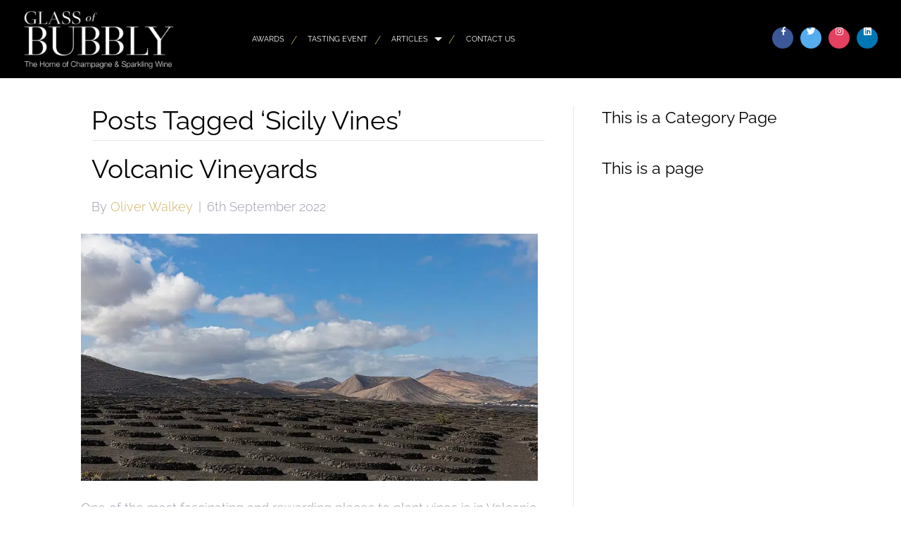

--- FILE ---
content_type: text/html; charset=UTF-8
request_url: https://glassofbubbly.com/tag/sicily-vines/
body_size: 13667
content:
<!DOCTYPE html>
<html lang="en-GB">
<head>
<meta charset="UTF-8" />
<meta name='viewport' content='width=device-width, initial-scale=1.0' />
<meta http-equiv='X-UA-Compatible' content='IE=edge' />
<link rel="profile" href="https://gmpg.org/xfn/11" />
<title>Sicily Vines &#8211; Glass Of Bubbly</title>
<meta name='robots' content='max-image-preview:large' />
	<style>img:is([sizes="auto" i], [sizes^="auto," i]) { contain-intrinsic-size: 3000px 1500px }</style>
	<link rel="dns-prefetch" href="https://glassofbubbly.gumlet.io"/><link rel='dns-prefetch' href='//cdn.jsdelivr.net' />
<link rel='dns-prefetch' href='//use.typekit.net' />
<link rel='dns-prefetch' href='//fonts.googleapis.com' />

<link rel="alternate" type="application/rss+xml" title="Glass Of Bubbly &raquo; Feed" href="https://glassofbubbly.com/feed/" />
<link rel="alternate" type="application/rss+xml" title="Glass Of Bubbly &raquo; Comments Feed" href="https://glassofbubbly.com/comments/feed/" />
<link rel="alternate" type="application/rss+xml" title="Glass Of Bubbly &raquo; Sicily Vines Tag Feed" href="https://glassofbubbly.com/tag/sicily-vines/feed/" />
<script>
window._wpemojiSettings = {"baseUrl":"https:\/\/s.w.org\/images\/core\/emoji\/16.0.1\/72x72\/","ext":".png","svgUrl":"https:\/\/s.w.org\/images\/core\/emoji\/16.0.1\/svg\/","svgExt":".svg","source":{"concatemoji":"https:\/\/glassofbubbly.com\/wp-includes\/js\/wp-emoji-release.min.js?ver=6.8.3"}};
/*! This file is auto-generated */
!function(s,n){var o,i,e;function c(e){try{var t={supportTests:e,timestamp:(new Date).valueOf()};sessionStorage.setItem(o,JSON.stringify(t))}catch(e){}}function p(e,t,n){e.clearRect(0,0,e.canvas.width,e.canvas.height),e.fillText(t,0,0);var t=new Uint32Array(e.getImageData(0,0,e.canvas.width,e.canvas.height).data),a=(e.clearRect(0,0,e.canvas.width,e.canvas.height),e.fillText(n,0,0),new Uint32Array(e.getImageData(0,0,e.canvas.width,e.canvas.height).data));return t.every(function(e,t){return e===a[t]})}function u(e,t){e.clearRect(0,0,e.canvas.width,e.canvas.height),e.fillText(t,0,0);for(var n=e.getImageData(16,16,1,1),a=0;a<n.data.length;a++)if(0!==n.data[a])return!1;return!0}function f(e,t,n,a){switch(t){case"flag":return n(e,"\ud83c\udff3\ufe0f\u200d\u26a7\ufe0f","\ud83c\udff3\ufe0f\u200b\u26a7\ufe0f")?!1:!n(e,"\ud83c\udde8\ud83c\uddf6","\ud83c\udde8\u200b\ud83c\uddf6")&&!n(e,"\ud83c\udff4\udb40\udc67\udb40\udc62\udb40\udc65\udb40\udc6e\udb40\udc67\udb40\udc7f","\ud83c\udff4\u200b\udb40\udc67\u200b\udb40\udc62\u200b\udb40\udc65\u200b\udb40\udc6e\u200b\udb40\udc67\u200b\udb40\udc7f");case"emoji":return!a(e,"\ud83e\udedf")}return!1}function g(e,t,n,a){var r="undefined"!=typeof WorkerGlobalScope&&self instanceof WorkerGlobalScope?new OffscreenCanvas(300,150):s.createElement("canvas"),o=r.getContext("2d",{willReadFrequently:!0}),i=(o.textBaseline="top",o.font="600 32px Arial",{});return e.forEach(function(e){i[e]=t(o,e,n,a)}),i}function t(e){var t=s.createElement("script");t.src=e,t.defer=!0,s.head.appendChild(t)}"undefined"!=typeof Promise&&(o="wpEmojiSettingsSupports",i=["flag","emoji"],n.supports={everything:!0,everythingExceptFlag:!0},e=new Promise(function(e){s.addEventListener("DOMContentLoaded",e,{once:!0})}),new Promise(function(t){var n=function(){try{var e=JSON.parse(sessionStorage.getItem(o));if("object"==typeof e&&"number"==typeof e.timestamp&&(new Date).valueOf()<e.timestamp+604800&&"object"==typeof e.supportTests)return e.supportTests}catch(e){}return null}();if(!n){if("undefined"!=typeof Worker&&"undefined"!=typeof OffscreenCanvas&&"undefined"!=typeof URL&&URL.createObjectURL&&"undefined"!=typeof Blob)try{var e="postMessage("+g.toString()+"("+[JSON.stringify(i),f.toString(),p.toString(),u.toString()].join(",")+"));",a=new Blob([e],{type:"text/javascript"}),r=new Worker(URL.createObjectURL(a),{name:"wpTestEmojiSupports"});return void(r.onmessage=function(e){c(n=e.data),r.terminate(),t(n)})}catch(e){}c(n=g(i,f,p,u))}t(n)}).then(function(e){for(var t in e)n.supports[t]=e[t],n.supports.everything=n.supports.everything&&n.supports[t],"flag"!==t&&(n.supports.everythingExceptFlag=n.supports.everythingExceptFlag&&n.supports[t]);n.supports.everythingExceptFlag=n.supports.everythingExceptFlag&&!n.supports.flag,n.DOMReady=!1,n.readyCallback=function(){n.DOMReady=!0}}).then(function(){return e}).then(function(){var e;n.supports.everything||(n.readyCallback(),(e=n.source||{}).concatemoji?t(e.concatemoji):e.wpemoji&&e.twemoji&&(t(e.twemoji),t(e.wpemoji)))}))}((window,document),window._wpemojiSettings);
</script>
<style id='wp-emoji-styles-inline-css'>

	img.wp-smiley, img.emoji {
		display: inline !important;
		border: none !important;
		box-shadow: none !important;
		height: 1em !important;
		width: 1em !important;
		margin: 0 0.07em !important;
		vertical-align: -0.1em !important;
		background: none !important;
		padding: 0 !important;
	}
</style>
<link rel='stylesheet' id='wp-block-library-css' href='https://glassofbubbly.com/wp-includes/css/dist/block-library/style.min.css?ver=6.8.3' media='all' />
<style id='wp-block-library-theme-inline-css'>
.wp-block-audio :where(figcaption){color:#555;font-size:13px;text-align:center}.is-dark-theme .wp-block-audio :where(figcaption){color:#ffffffa6}.wp-block-audio{margin:0 0 1em}.wp-block-code{border:1px solid #ccc;border-radius:4px;font-family:Menlo,Consolas,monaco,monospace;padding:.8em 1em}.wp-block-embed :where(figcaption){color:#555;font-size:13px;text-align:center}.is-dark-theme .wp-block-embed :where(figcaption){color:#ffffffa6}.wp-block-embed{margin:0 0 1em}.blocks-gallery-caption{color:#555;font-size:13px;text-align:center}.is-dark-theme .blocks-gallery-caption{color:#ffffffa6}:root :where(.wp-block-image figcaption){color:#555;font-size:13px;text-align:center}.is-dark-theme :root :where(.wp-block-image figcaption){color:#ffffffa6}.wp-block-image{margin:0 0 1em}.wp-block-pullquote{border-bottom:4px solid;border-top:4px solid;color:currentColor;margin-bottom:1.75em}.wp-block-pullquote cite,.wp-block-pullquote footer,.wp-block-pullquote__citation{color:currentColor;font-size:.8125em;font-style:normal;text-transform:uppercase}.wp-block-quote{border-left:.25em solid;margin:0 0 1.75em;padding-left:1em}.wp-block-quote cite,.wp-block-quote footer{color:currentColor;font-size:.8125em;font-style:normal;position:relative}.wp-block-quote:where(.has-text-align-right){border-left:none;border-right:.25em solid;padding-left:0;padding-right:1em}.wp-block-quote:where(.has-text-align-center){border:none;padding-left:0}.wp-block-quote.is-large,.wp-block-quote.is-style-large,.wp-block-quote:where(.is-style-plain){border:none}.wp-block-search .wp-block-search__label{font-weight:700}.wp-block-search__button{border:1px solid #ccc;padding:.375em .625em}:where(.wp-block-group.has-background){padding:1.25em 2.375em}.wp-block-separator.has-css-opacity{opacity:.4}.wp-block-separator{border:none;border-bottom:2px solid;margin-left:auto;margin-right:auto}.wp-block-separator.has-alpha-channel-opacity{opacity:1}.wp-block-separator:not(.is-style-wide):not(.is-style-dots){width:100px}.wp-block-separator.has-background:not(.is-style-dots){border-bottom:none;height:1px}.wp-block-separator.has-background:not(.is-style-wide):not(.is-style-dots){height:2px}.wp-block-table{margin:0 0 1em}.wp-block-table td,.wp-block-table th{word-break:normal}.wp-block-table :where(figcaption){color:#555;font-size:13px;text-align:center}.is-dark-theme .wp-block-table :where(figcaption){color:#ffffffa6}.wp-block-video :where(figcaption){color:#555;font-size:13px;text-align:center}.is-dark-theme .wp-block-video :where(figcaption){color:#ffffffa6}.wp-block-video{margin:0 0 1em}:root :where(.wp-block-template-part.has-background){margin-bottom:0;margin-top:0;padding:1.25em 2.375em}
</style>
<style id='classic-theme-styles-inline-css'>
/*! This file is auto-generated */
.wp-block-button__link{color:#fff;background-color:#32373c;border-radius:9999px;box-shadow:none;text-decoration:none;padding:calc(.667em + 2px) calc(1.333em + 2px);font-size:1.125em}.wp-block-file__button{background:#32373c;color:#fff;text-decoration:none}
</style>
<style id='global-styles-inline-css'>
:root{--wp--preset--aspect-ratio--square: 1;--wp--preset--aspect-ratio--4-3: 4/3;--wp--preset--aspect-ratio--3-4: 3/4;--wp--preset--aspect-ratio--3-2: 3/2;--wp--preset--aspect-ratio--2-3: 2/3;--wp--preset--aspect-ratio--16-9: 16/9;--wp--preset--aspect-ratio--9-16: 9/16;--wp--preset--color--black: #000000;--wp--preset--color--cyan-bluish-gray: #abb8c3;--wp--preset--color--white: #ffffff;--wp--preset--color--pale-pink: #f78da7;--wp--preset--color--vivid-red: #cf2e2e;--wp--preset--color--luminous-vivid-orange: #ff6900;--wp--preset--color--luminous-vivid-amber: #fcb900;--wp--preset--color--light-green-cyan: #7bdcb5;--wp--preset--color--vivid-green-cyan: #00d084;--wp--preset--color--pale-cyan-blue: #8ed1fc;--wp--preset--color--vivid-cyan-blue: #0693e3;--wp--preset--color--vivid-purple: #9b51e0;--wp--preset--gradient--vivid-cyan-blue-to-vivid-purple: linear-gradient(135deg,rgba(6,147,227,1) 0%,rgb(155,81,224) 100%);--wp--preset--gradient--light-green-cyan-to-vivid-green-cyan: linear-gradient(135deg,rgb(122,220,180) 0%,rgb(0,208,130) 100%);--wp--preset--gradient--luminous-vivid-amber-to-luminous-vivid-orange: linear-gradient(135deg,rgba(252,185,0,1) 0%,rgba(255,105,0,1) 100%);--wp--preset--gradient--luminous-vivid-orange-to-vivid-red: linear-gradient(135deg,rgba(255,105,0,1) 0%,rgb(207,46,46) 100%);--wp--preset--gradient--very-light-gray-to-cyan-bluish-gray: linear-gradient(135deg,rgb(238,238,238) 0%,rgb(169,184,195) 100%);--wp--preset--gradient--cool-to-warm-spectrum: linear-gradient(135deg,rgb(74,234,220) 0%,rgb(151,120,209) 20%,rgb(207,42,186) 40%,rgb(238,44,130) 60%,rgb(251,105,98) 80%,rgb(254,248,76) 100%);--wp--preset--gradient--blush-light-purple: linear-gradient(135deg,rgb(255,206,236) 0%,rgb(152,150,240) 100%);--wp--preset--gradient--blush-bordeaux: linear-gradient(135deg,rgb(254,205,165) 0%,rgb(254,45,45) 50%,rgb(107,0,62) 100%);--wp--preset--gradient--luminous-dusk: linear-gradient(135deg,rgb(255,203,112) 0%,rgb(199,81,192) 50%,rgb(65,88,208) 100%);--wp--preset--gradient--pale-ocean: linear-gradient(135deg,rgb(255,245,203) 0%,rgb(182,227,212) 50%,rgb(51,167,181) 100%);--wp--preset--gradient--electric-grass: linear-gradient(135deg,rgb(202,248,128) 0%,rgb(113,206,126) 100%);--wp--preset--gradient--midnight: linear-gradient(135deg,rgb(2,3,129) 0%,rgb(40,116,252) 100%);--wp--preset--font-size--small: 13px;--wp--preset--font-size--medium: 20px;--wp--preset--font-size--large: 36px;--wp--preset--font-size--x-large: 42px;--wp--preset--spacing--20: 0.44rem;--wp--preset--spacing--30: 0.67rem;--wp--preset--spacing--40: 1rem;--wp--preset--spacing--50: 1.5rem;--wp--preset--spacing--60: 2.25rem;--wp--preset--spacing--70: 3.38rem;--wp--preset--spacing--80: 5.06rem;--wp--preset--shadow--natural: 6px 6px 9px rgba(0, 0, 0, 0.2);--wp--preset--shadow--deep: 12px 12px 50px rgba(0, 0, 0, 0.4);--wp--preset--shadow--sharp: 6px 6px 0px rgba(0, 0, 0, 0.2);--wp--preset--shadow--outlined: 6px 6px 0px -3px rgba(255, 255, 255, 1), 6px 6px rgba(0, 0, 0, 1);--wp--preset--shadow--crisp: 6px 6px 0px rgba(0, 0, 0, 1);}:where(.is-layout-flex){gap: 0.5em;}:where(.is-layout-grid){gap: 0.5em;}body .is-layout-flex{display: flex;}.is-layout-flex{flex-wrap: wrap;align-items: center;}.is-layout-flex > :is(*, div){margin: 0;}body .is-layout-grid{display: grid;}.is-layout-grid > :is(*, div){margin: 0;}:where(.wp-block-columns.is-layout-flex){gap: 2em;}:where(.wp-block-columns.is-layout-grid){gap: 2em;}:where(.wp-block-post-template.is-layout-flex){gap: 1.25em;}:where(.wp-block-post-template.is-layout-grid){gap: 1.25em;}.has-black-color{color: var(--wp--preset--color--black) !important;}.has-cyan-bluish-gray-color{color: var(--wp--preset--color--cyan-bluish-gray) !important;}.has-white-color{color: var(--wp--preset--color--white) !important;}.has-pale-pink-color{color: var(--wp--preset--color--pale-pink) !important;}.has-vivid-red-color{color: var(--wp--preset--color--vivid-red) !important;}.has-luminous-vivid-orange-color{color: var(--wp--preset--color--luminous-vivid-orange) !important;}.has-luminous-vivid-amber-color{color: var(--wp--preset--color--luminous-vivid-amber) !important;}.has-light-green-cyan-color{color: var(--wp--preset--color--light-green-cyan) !important;}.has-vivid-green-cyan-color{color: var(--wp--preset--color--vivid-green-cyan) !important;}.has-pale-cyan-blue-color{color: var(--wp--preset--color--pale-cyan-blue) !important;}.has-vivid-cyan-blue-color{color: var(--wp--preset--color--vivid-cyan-blue) !important;}.has-vivid-purple-color{color: var(--wp--preset--color--vivid-purple) !important;}.has-black-background-color{background-color: var(--wp--preset--color--black) !important;}.has-cyan-bluish-gray-background-color{background-color: var(--wp--preset--color--cyan-bluish-gray) !important;}.has-white-background-color{background-color: var(--wp--preset--color--white) !important;}.has-pale-pink-background-color{background-color: var(--wp--preset--color--pale-pink) !important;}.has-vivid-red-background-color{background-color: var(--wp--preset--color--vivid-red) !important;}.has-luminous-vivid-orange-background-color{background-color: var(--wp--preset--color--luminous-vivid-orange) !important;}.has-luminous-vivid-amber-background-color{background-color: var(--wp--preset--color--luminous-vivid-amber) !important;}.has-light-green-cyan-background-color{background-color: var(--wp--preset--color--light-green-cyan) !important;}.has-vivid-green-cyan-background-color{background-color: var(--wp--preset--color--vivid-green-cyan) !important;}.has-pale-cyan-blue-background-color{background-color: var(--wp--preset--color--pale-cyan-blue) !important;}.has-vivid-cyan-blue-background-color{background-color: var(--wp--preset--color--vivid-cyan-blue) !important;}.has-vivid-purple-background-color{background-color: var(--wp--preset--color--vivid-purple) !important;}.has-black-border-color{border-color: var(--wp--preset--color--black) !important;}.has-cyan-bluish-gray-border-color{border-color: var(--wp--preset--color--cyan-bluish-gray) !important;}.has-white-border-color{border-color: var(--wp--preset--color--white) !important;}.has-pale-pink-border-color{border-color: var(--wp--preset--color--pale-pink) !important;}.has-vivid-red-border-color{border-color: var(--wp--preset--color--vivid-red) !important;}.has-luminous-vivid-orange-border-color{border-color: var(--wp--preset--color--luminous-vivid-orange) !important;}.has-luminous-vivid-amber-border-color{border-color: var(--wp--preset--color--luminous-vivid-amber) !important;}.has-light-green-cyan-border-color{border-color: var(--wp--preset--color--light-green-cyan) !important;}.has-vivid-green-cyan-border-color{border-color: var(--wp--preset--color--vivid-green-cyan) !important;}.has-pale-cyan-blue-border-color{border-color: var(--wp--preset--color--pale-cyan-blue) !important;}.has-vivid-cyan-blue-border-color{border-color: var(--wp--preset--color--vivid-cyan-blue) !important;}.has-vivid-purple-border-color{border-color: var(--wp--preset--color--vivid-purple) !important;}.has-vivid-cyan-blue-to-vivid-purple-gradient-background{background: var(--wp--preset--gradient--vivid-cyan-blue-to-vivid-purple) !important;}.has-light-green-cyan-to-vivid-green-cyan-gradient-background{background: var(--wp--preset--gradient--light-green-cyan-to-vivid-green-cyan) !important;}.has-luminous-vivid-amber-to-luminous-vivid-orange-gradient-background{background: var(--wp--preset--gradient--luminous-vivid-amber-to-luminous-vivid-orange) !important;}.has-luminous-vivid-orange-to-vivid-red-gradient-background{background: var(--wp--preset--gradient--luminous-vivid-orange-to-vivid-red) !important;}.has-very-light-gray-to-cyan-bluish-gray-gradient-background{background: var(--wp--preset--gradient--very-light-gray-to-cyan-bluish-gray) !important;}.has-cool-to-warm-spectrum-gradient-background{background: var(--wp--preset--gradient--cool-to-warm-spectrum) !important;}.has-blush-light-purple-gradient-background{background: var(--wp--preset--gradient--blush-light-purple) !important;}.has-blush-bordeaux-gradient-background{background: var(--wp--preset--gradient--blush-bordeaux) !important;}.has-luminous-dusk-gradient-background{background: var(--wp--preset--gradient--luminous-dusk) !important;}.has-pale-ocean-gradient-background{background: var(--wp--preset--gradient--pale-ocean) !important;}.has-electric-grass-gradient-background{background: var(--wp--preset--gradient--electric-grass) !important;}.has-midnight-gradient-background{background: var(--wp--preset--gradient--midnight) !important;}.has-small-font-size{font-size: var(--wp--preset--font-size--small) !important;}.has-medium-font-size{font-size: var(--wp--preset--font-size--medium) !important;}.has-large-font-size{font-size: var(--wp--preset--font-size--large) !important;}.has-x-large-font-size{font-size: var(--wp--preset--font-size--x-large) !important;}
:where(.wp-block-post-template.is-layout-flex){gap: 1.25em;}:where(.wp-block-post-template.is-layout-grid){gap: 1.25em;}
:where(.wp-block-columns.is-layout-flex){gap: 2em;}:where(.wp-block-columns.is-layout-grid){gap: 2em;}
:root :where(.wp-block-pullquote){font-size: 1.5em;line-height: 1.6;}
</style>
<link rel='stylesheet' id='ppress-frontend-css' href='https://glassofbubbly.com/wp-content/plugins/wp-user-avatar/assets/css/frontend.min.css?ver=4.13.4' media='all' />
<link rel='stylesheet' id='ppress-flatpickr-css' href='https://glassofbubbly.com/wp-content/plugins/wp-user-avatar/assets/flatpickr/flatpickr.min.css?ver=4.13.4' media='all' />
<link rel='stylesheet' id='ppress-select2-css' href='https://glassofbubbly.com/wp-content/plugins/wp-user-avatar/assets/select2/select2.min.css?ver=6.8.3' media='all' />
<link rel='stylesheet' id='dashicons-css' href='https://glassofbubbly.com/wp-includes/css/dashicons.min.css?ver=6.8.3' media='all' />
<link rel='stylesheet' id='soulbuttons-css' href='https://glassofbubbly.com/wp-content/plugins/SoulSections2/soulbuttons/soulbuttons.css?ver=1.3.0.0' media='all' />
<style id='soulbuttons-inline-css'>
.soulbuttons{
			padding:10px 15px;
			border-width:3px;
			}
			.soulbuttons-solid-rounded, .soulbuttons-border-rounded{
			border-radius:0px;
			}
			
			.soulbuttons-transparent{
				padding-left:0;
				padding-right:0;
				border:none!important;
			}
			
			
</style>
<link rel='stylesheet' id='soulmenu-css' href='https://glassofbubbly.com/wp-content/plugins/SoulSections2/soulmenu/soulmenu.css?ver=1.3.0.0' media='all' />
<style type="text/css">@font-face {font-family:PT Serif;font-style:normal;font-weight:400;src:url(/cf-fonts/s/pt-serif/5.0.19/latin-ext/400/normal.woff2);unicode-range:U+0100-02AF,U+0304,U+0308,U+0329,U+1E00-1E9F,U+1EF2-1EFF,U+2020,U+20A0-20AB,U+20AD-20CF,U+2113,U+2C60-2C7F,U+A720-A7FF;font-display:swap;}@font-face {font-family:PT Serif;font-style:normal;font-weight:400;src:url(/cf-fonts/s/pt-serif/5.0.19/cyrillic/400/normal.woff2);unicode-range:U+0301,U+0400-045F,U+0490-0491,U+04B0-04B1,U+2116;font-display:swap;}@font-face {font-family:PT Serif;font-style:normal;font-weight:400;src:url(/cf-fonts/s/pt-serif/5.0.19/cyrillic-ext/400/normal.woff2);unicode-range:U+0460-052F,U+1C80-1C88,U+20B4,U+2DE0-2DFF,U+A640-A69F,U+FE2E-FE2F;font-display:swap;}@font-face {font-family:PT Serif;font-style:normal;font-weight:400;src:url(/cf-fonts/s/pt-serif/5.0.19/latin/400/normal.woff2);unicode-range:U+0000-00FF,U+0131,U+0152-0153,U+02BB-02BC,U+02C6,U+02DA,U+02DC,U+0304,U+0308,U+0329,U+2000-206F,U+2074,U+20AC,U+2122,U+2191,U+2193,U+2212,U+2215,U+FEFF,U+FFFD;font-display:swap;}@font-face {font-family:PT Serif;font-style:italic;font-weight:400;src:url(/cf-fonts/s/pt-serif/5.0.19/latin-ext/400/italic.woff2);unicode-range:U+0100-02AF,U+0304,U+0308,U+0329,U+1E00-1E9F,U+1EF2-1EFF,U+2020,U+20A0-20AB,U+20AD-20CF,U+2113,U+2C60-2C7F,U+A720-A7FF;font-display:swap;}@font-face {font-family:PT Serif;font-style:italic;font-weight:400;src:url(/cf-fonts/s/pt-serif/5.0.19/cyrillic-ext/400/italic.woff2);unicode-range:U+0460-052F,U+1C80-1C88,U+20B4,U+2DE0-2DFF,U+A640-A69F,U+FE2E-FE2F;font-display:swap;}@font-face {font-family:PT Serif;font-style:italic;font-weight:400;src:url(/cf-fonts/s/pt-serif/5.0.19/cyrillic/400/italic.woff2);unicode-range:U+0301,U+0400-045F,U+0490-0491,U+04B0-04B1,U+2116;font-display:swap;}@font-face {font-family:PT Serif;font-style:italic;font-weight:400;src:url(/cf-fonts/s/pt-serif/5.0.19/latin/400/italic.woff2);unicode-range:U+0000-00FF,U+0131,U+0152-0153,U+02BB-02BC,U+02C6,U+02DA,U+02DC,U+0304,U+0308,U+0329,U+2000-206F,U+2074,U+20AC,U+2122,U+2191,U+2193,U+2212,U+2215,U+FEFF,U+FFFD;font-display:swap;}@font-face {font-family:PT Serif;font-style:normal;font-weight:700;src:url(/cf-fonts/s/pt-serif/5.0.19/cyrillic/700/normal.woff2);unicode-range:U+0301,U+0400-045F,U+0490-0491,U+04B0-04B1,U+2116;font-display:swap;}@font-face {font-family:PT Serif;font-style:normal;font-weight:700;src:url(/cf-fonts/s/pt-serif/5.0.19/cyrillic-ext/700/normal.woff2);unicode-range:U+0460-052F,U+1C80-1C88,U+20B4,U+2DE0-2DFF,U+A640-A69F,U+FE2E-FE2F;font-display:swap;}@font-face {font-family:PT Serif;font-style:normal;font-weight:700;src:url(/cf-fonts/s/pt-serif/5.0.19/latin-ext/700/normal.woff2);unicode-range:U+0100-02AF,U+0304,U+0308,U+0329,U+1E00-1E9F,U+1EF2-1EFF,U+2020,U+20A0-20AB,U+20AD-20CF,U+2113,U+2C60-2C7F,U+A720-A7FF;font-display:swap;}@font-face {font-family:PT Serif;font-style:normal;font-weight:700;src:url(/cf-fonts/s/pt-serif/5.0.19/latin/700/normal.woff2);unicode-range:U+0000-00FF,U+0131,U+0152-0153,U+02BB-02BC,U+02C6,U+02DA,U+02DC,U+0304,U+0308,U+0329,U+2000-206F,U+2074,U+20AC,U+2122,U+2191,U+2193,U+2212,U+2215,U+FEFF,U+FFFD;font-display:swap;}@font-face {font-family:PT Serif;font-style:italic;font-weight:700;src:url(/cf-fonts/s/pt-serif/5.0.19/cyrillic-ext/700/italic.woff2);unicode-range:U+0460-052F,U+1C80-1C88,U+20B4,U+2DE0-2DFF,U+A640-A69F,U+FE2E-FE2F;font-display:swap;}@font-face {font-family:PT Serif;font-style:italic;font-weight:700;src:url(/cf-fonts/s/pt-serif/5.0.19/latin/700/italic.woff2);unicode-range:U+0000-00FF,U+0131,U+0152-0153,U+02BB-02BC,U+02C6,U+02DA,U+02DC,U+0304,U+0308,U+0329,U+2000-206F,U+2074,U+20AC,U+2122,U+2191,U+2193,U+2212,U+2215,U+FEFF,U+FFFD;font-display:swap;}@font-face {font-family:PT Serif;font-style:italic;font-weight:700;src:url(/cf-fonts/s/pt-serif/5.0.19/latin-ext/700/italic.woff2);unicode-range:U+0100-02AF,U+0304,U+0308,U+0329,U+1E00-1E9F,U+1EF2-1EFF,U+2020,U+20A0-20AB,U+20AD-20CF,U+2113,U+2C60-2C7F,U+A720-A7FF;font-display:swap;}@font-face {font-family:PT Serif;font-style:italic;font-weight:700;src:url(/cf-fonts/s/pt-serif/5.0.19/cyrillic/700/italic.woff2);unicode-range:U+0301,U+0400-045F,U+0490-0491,U+04B0-04B1,U+2116;font-display:swap;}</style>
<link rel='stylesheet' id='example-lib-css' href='https://glassofbubbly.com/wp-content/plugins/SoulSections2/gsr-soulsections/css/soulnavstyles.css?ver=1.3.0.0' media='all' />
<link rel='stylesheet' id='flickity-css-css' href='https://glassofbubbly.com/wp-content/plugins/SoulSections2/gsr-soulsections/css/flickity.css?ver=1.3.0.0' media='all' />
<link rel='stylesheet' id='fancy-css-css' href='https://glassofbubbly.com/wp-content/plugins/SoulSections2/gsr-soulsections/css/jquery.fancybox.min.css?ver=1.3.0.0' media='all' />
<link rel='stylesheet' id='ultimate-icons-css' href='https://glassofbubbly.com/wp-content/uploads/bb-plugin/icons/ultimate-icons/style.css?ver=2.7.3.2' media='all' />
<link rel='stylesheet' id='font-awesome-5-css' href='https://glassofbubbly.com/wp-content/plugins/bb-plugin/fonts/fontawesome/5.15.4/css/all.min.css?ver=2.7.3.2' media='all' />
<link rel='stylesheet' id='font-awesome-css' href='https://glassofbubbly.com/wp-content/plugins/bb-plugin/fonts/fontawesome/5.15.4/css/v4-shims.min.css?ver=2.7.3.2' media='all' />
<link rel='stylesheet' id='fl-builder-layout-bundle-f860ce05116ef247dfbe20bf1896d16c-css' href='https://glassofbubbly.com/wp-content/uploads/bb-plugin/cache/f860ce05116ef247dfbe20bf1896d16c-layout-bundle.css?ver=2.7.3.2-1.4.8' media='all' />
<link rel='stylesheet' id='jquery-magnificpopup-css' href='https://glassofbubbly.com/wp-content/plugins/bb-plugin/css/jquery.magnificpopup.min.css?ver=2.7.3.2' media='all' />
<link rel='stylesheet' id='bootstrap-css' href='https://glassofbubbly.com/wp-content/themes/bb-theme/css/bootstrap.min.css?ver=1.7.12.1' media='all' />
<link rel='stylesheet' id='fl-automator-skin-css' href='https://glassofbubbly.com/wp-content/uploads/bb-theme/skin-6846cbd9c708e.css?ver=1.7.12.1' media='all' />
<link rel='stylesheet' id='fl-child-theme-css' href='https://glassofbubbly.com/wp-content/themes/bb-theme-child/style.css?ver=6.8.3' media='all' />
<link rel='stylesheet' id='pp-animate-css' href='https://glassofbubbly.com/wp-content/plugins/bbpowerpack-old/assets/css/animate.min.css?ver=3.5.1' media='all' />
<style type="text/css">@font-face {font-family:Raleway;font-style:normal;font-weight:600;src:url(/cf-fonts/s/raleway/5.0.16/cyrillic-ext/600/normal.woff2);unicode-range:U+0460-052F,U+1C80-1C88,U+20B4,U+2DE0-2DFF,U+A640-A69F,U+FE2E-FE2F;font-display:swap;}@font-face {font-family:Raleway;font-style:normal;font-weight:600;src:url(/cf-fonts/s/raleway/5.0.16/latin/600/normal.woff2);unicode-range:U+0000-00FF,U+0131,U+0152-0153,U+02BB-02BC,U+02C6,U+02DA,U+02DC,U+0304,U+0308,U+0329,U+2000-206F,U+2074,U+20AC,U+2122,U+2191,U+2193,U+2212,U+2215,U+FEFF,U+FFFD;font-display:swap;}@font-face {font-family:Raleway;font-style:normal;font-weight:600;src:url(/cf-fonts/s/raleway/5.0.16/latin-ext/600/normal.woff2);unicode-range:U+0100-02AF,U+0304,U+0308,U+0329,U+1E00-1E9F,U+1EF2-1EFF,U+2020,U+20A0-20AB,U+20AD-20CF,U+2113,U+2C60-2C7F,U+A720-A7FF;font-display:swap;}@font-face {font-family:Raleway;font-style:normal;font-weight:600;src:url(/cf-fonts/s/raleway/5.0.16/cyrillic/600/normal.woff2);unicode-range:U+0301,U+0400-045F,U+0490-0491,U+04B0-04B1,U+2116;font-display:swap;}@font-face {font-family:Raleway;font-style:normal;font-weight:600;src:url(/cf-fonts/s/raleway/5.0.16/vietnamese/600/normal.woff2);unicode-range:U+0102-0103,U+0110-0111,U+0128-0129,U+0168-0169,U+01A0-01A1,U+01AF-01B0,U+0300-0301,U+0303-0304,U+0308-0309,U+0323,U+0329,U+1EA0-1EF9,U+20AB;font-display:swap;}@font-face {font-family:Raleway;font-style:normal;font-weight:300;src:url(/cf-fonts/s/raleway/5.0.16/latin-ext/300/normal.woff2);unicode-range:U+0100-02AF,U+0304,U+0308,U+0329,U+1E00-1E9F,U+1EF2-1EFF,U+2020,U+20A0-20AB,U+20AD-20CF,U+2113,U+2C60-2C7F,U+A720-A7FF;font-display:swap;}@font-face {font-family:Raleway;font-style:normal;font-weight:300;src:url(/cf-fonts/s/raleway/5.0.16/cyrillic-ext/300/normal.woff2);unicode-range:U+0460-052F,U+1C80-1C88,U+20B4,U+2DE0-2DFF,U+A640-A69F,U+FE2E-FE2F;font-display:swap;}@font-face {font-family:Raleway;font-style:normal;font-weight:300;src:url(/cf-fonts/s/raleway/5.0.16/latin/300/normal.woff2);unicode-range:U+0000-00FF,U+0131,U+0152-0153,U+02BB-02BC,U+02C6,U+02DA,U+02DC,U+0304,U+0308,U+0329,U+2000-206F,U+2074,U+20AC,U+2122,U+2191,U+2193,U+2212,U+2215,U+FEFF,U+FFFD;font-display:swap;}@font-face {font-family:Raleway;font-style:normal;font-weight:300;src:url(/cf-fonts/s/raleway/5.0.16/cyrillic/300/normal.woff2);unicode-range:U+0301,U+0400-045F,U+0490-0491,U+04B0-04B1,U+2116;font-display:swap;}@font-face {font-family:Raleway;font-style:normal;font-weight:300;src:url(/cf-fonts/s/raleway/5.0.16/vietnamese/300/normal.woff2);unicode-range:U+0102-0103,U+0110-0111,U+0128-0129,U+0168-0169,U+01A0-01A1,U+01AF-01B0,U+0300-0301,U+0303-0304,U+0308-0309,U+0323,U+0329,U+1EA0-1EF9,U+20AB;font-display:swap;}@font-face {font-family:Raleway;font-style:normal;font-weight:700;src:url(/cf-fonts/s/raleway/5.0.16/cyrillic-ext/700/normal.woff2);unicode-range:U+0460-052F,U+1C80-1C88,U+20B4,U+2DE0-2DFF,U+A640-A69F,U+FE2E-FE2F;font-display:swap;}@font-face {font-family:Raleway;font-style:normal;font-weight:700;src:url(/cf-fonts/s/raleway/5.0.16/vietnamese/700/normal.woff2);unicode-range:U+0102-0103,U+0110-0111,U+0128-0129,U+0168-0169,U+01A0-01A1,U+01AF-01B0,U+0300-0301,U+0303-0304,U+0308-0309,U+0323,U+0329,U+1EA0-1EF9,U+20AB;font-display:swap;}@font-face {font-family:Raleway;font-style:normal;font-weight:700;src:url(/cf-fonts/s/raleway/5.0.16/latin-ext/700/normal.woff2);unicode-range:U+0100-02AF,U+0304,U+0308,U+0329,U+1E00-1E9F,U+1EF2-1EFF,U+2020,U+20A0-20AB,U+20AD-20CF,U+2113,U+2C60-2C7F,U+A720-A7FF;font-display:swap;}@font-face {font-family:Raleway;font-style:normal;font-weight:700;src:url(/cf-fonts/s/raleway/5.0.16/cyrillic/700/normal.woff2);unicode-range:U+0301,U+0400-045F,U+0490-0491,U+04B0-04B1,U+2116;font-display:swap;}@font-face {font-family:Raleway;font-style:normal;font-weight:700;src:url(/cf-fonts/s/raleway/5.0.16/latin/700/normal.woff2);unicode-range:U+0000-00FF,U+0131,U+0152-0153,U+02BB-02BC,U+02C6,U+02DA,U+02DC,U+0304,U+0308,U+0329,U+2000-206F,U+2074,U+20AC,U+2122,U+2191,U+2193,U+2212,U+2215,U+FEFF,U+FFFD;font-display:swap;}@font-face {font-family:Raleway;font-style:normal;font-weight:100;src:url(/cf-fonts/s/raleway/5.0.16/latin/100/normal.woff2);unicode-range:U+0000-00FF,U+0131,U+0152-0153,U+02BB-02BC,U+02C6,U+02DA,U+02DC,U+0304,U+0308,U+0329,U+2000-206F,U+2074,U+20AC,U+2122,U+2191,U+2193,U+2212,U+2215,U+FEFF,U+FFFD;font-display:swap;}@font-face {font-family:Raleway;font-style:normal;font-weight:100;src:url(/cf-fonts/s/raleway/5.0.16/cyrillic/100/normal.woff2);unicode-range:U+0301,U+0400-045F,U+0490-0491,U+04B0-04B1,U+2116;font-display:swap;}@font-face {font-family:Raleway;font-style:normal;font-weight:100;src:url(/cf-fonts/s/raleway/5.0.16/vietnamese/100/normal.woff2);unicode-range:U+0102-0103,U+0110-0111,U+0128-0129,U+0168-0169,U+01A0-01A1,U+01AF-01B0,U+0300-0301,U+0303-0304,U+0308-0309,U+0323,U+0329,U+1EA0-1EF9,U+20AB;font-display:swap;}@font-face {font-family:Raleway;font-style:normal;font-weight:100;src:url(/cf-fonts/s/raleway/5.0.16/latin-ext/100/normal.woff2);unicode-range:U+0100-02AF,U+0304,U+0308,U+0329,U+1E00-1E9F,U+1EF2-1EFF,U+2020,U+20A0-20AB,U+20AD-20CF,U+2113,U+2C60-2C7F,U+A720-A7FF;font-display:swap;}@font-face {font-family:Raleway;font-style:normal;font-weight:100;src:url(/cf-fonts/s/raleway/5.0.16/cyrillic-ext/100/normal.woff2);unicode-range:U+0460-052F,U+1C80-1C88,U+20B4,U+2DE0-2DFF,U+A640-A69F,U+FE2E-FE2F;font-display:swap;}@font-face {font-family:Raleway;font-style:normal;font-weight:400;src:url(/cf-fonts/s/raleway/5.0.16/latin/400/normal.woff2);unicode-range:U+0000-00FF,U+0131,U+0152-0153,U+02BB-02BC,U+02C6,U+02DA,U+02DC,U+0304,U+0308,U+0329,U+2000-206F,U+2074,U+20AC,U+2122,U+2191,U+2193,U+2212,U+2215,U+FEFF,U+FFFD;font-display:swap;}@font-face {font-family:Raleway;font-style:normal;font-weight:400;src:url(/cf-fonts/s/raleway/5.0.16/cyrillic-ext/400/normal.woff2);unicode-range:U+0460-052F,U+1C80-1C88,U+20B4,U+2DE0-2DFF,U+A640-A69F,U+FE2E-FE2F;font-display:swap;}@font-face {font-family:Raleway;font-style:normal;font-weight:400;src:url(/cf-fonts/s/raleway/5.0.16/cyrillic/400/normal.woff2);unicode-range:U+0301,U+0400-045F,U+0490-0491,U+04B0-04B1,U+2116;font-display:swap;}@font-face {font-family:Raleway;font-style:normal;font-weight:400;src:url(/cf-fonts/s/raleway/5.0.16/latin-ext/400/normal.woff2);unicode-range:U+0100-02AF,U+0304,U+0308,U+0329,U+1E00-1E9F,U+1EF2-1EFF,U+2020,U+20A0-20AB,U+20AD-20CF,U+2113,U+2C60-2C7F,U+A720-A7FF;font-display:swap;}@font-face {font-family:Raleway;font-style:normal;font-weight:400;src:url(/cf-fonts/s/raleway/5.0.16/vietnamese/400/normal.woff2);unicode-range:U+0102-0103,U+0110-0111,U+0128-0129,U+0168-0169,U+01A0-01A1,U+01AF-01B0,U+0300-0301,U+0303-0304,U+0308-0309,U+0323,U+0329,U+1EA0-1EF9,U+20AB;font-display:swap;}</style>
<script id="gumlet-script-async-js-extra">
var gumlet_wp_config = {"gumlet_host":"glassofbubbly.gumlet.io","current_host":"glassofbubbly.com","lazy_load":"0","width_from_img":"1","width_from_flex":"0","min_width":"","auto_compress":"1","auto_webp":"0","quality":"50"};
</script>
<script async src="https://cdn.jsdelivr.net/npm/gumlet.js@2.2/dist/gumlet.min.js?ver=6.8.3" id="gumlet-script-async-js"></script>
<script src="https://glassofbubbly.com/wp-includes/js/jquery/jquery.min.js?ver=3.7.1" id="jquery-core-js"></script>
<script src="https://glassofbubbly.com/wp-includes/js/jquery/jquery-migrate.min.js?ver=3.4.1" id="jquery-migrate-js"></script>
<script src="https://glassofbubbly.com/wp-content/plugins/wp-user-avatar/assets/flatpickr/flatpickr.min.js?ver=4.13.4" id="ppress-flatpickr-js"></script>
<script src="https://glassofbubbly.com/wp-content/plugins/wp-user-avatar/assets/select2/select2.min.js?ver=4.13.4" id="ppress-select2-js"></script>
<script src="https://glassofbubbly.com/wp-content/plugins/SoulSections2/soulbuttons/TweenMax.min.js?ver=1.3.0.0" id="gsap-js"></script>
<script src="https://glassofbubbly.com/wp-content/plugins/SoulSections2/soulbuttons/ScrollToPlugin.min.js?ver=1.3.0.0" id="gsap-scrollto-js"></script>
<script src="https://glassofbubbly.com/wp-content/plugins/SoulSections2/soulbuttons/soulbuttons.js?ver=1.3.0.0" id="soulbuttons-js"></script>
<script src="https://glassofbubbly.com/wp-content/plugins/SoulSections2/soulmenu/soulmenu.js?ver=1.3.0.0" id="soulmenu-js"></script>
<script id="soulsections2_library-js-extra">
var soulsections2_library = {"Background-Banner-A":"http:\/\/placehold.it\/350x150\/0","Background-Banner-B":"http:\/\/placehold.it\/350x150\/1","Background-Banner-C":"http:\/\/placehold.it\/350x150\/2","Background-Banner-D":"http:\/\/placehold.it\/350x150\/3","Background-Banner-E":"http:\/\/placehold.it\/350x150\/4","Background-Banner-F":"http:\/\/placehold.it\/350x150\/5","Background-Banner-G":"http:\/\/placehold.it\/350x150\/6","Background-Banner-H-Hayden":"http:\/\/placehold.it\/350x150\/7","Background-Banner-I-Hayden":"http:\/\/placehold.it\/350x150\/8","Background-Banner-J-Hayden":"http:\/\/placehold.it\/350x150\/9","Background-Multiple-A":"http:\/\/placehold.it\/350x150\/10","Background-Multiple-B":"http:\/\/placehold.it\/350x150\/11","Carousel-A":"http:\/\/placehold.it\/350x150\/12","Carousel-B":"http:\/\/placehold.it\/350x150\/13","Carousel-C":"http:\/\/placehold.it\/350x150\/14","Carousel-D":"http:\/\/placehold.it\/350x150\/15","Carousel-E":"http:\/\/placehold.it\/350x150\/16","Carousel-F":"http:\/\/placehold.it\/350x150\/17","Carousel-G":"http:\/\/placehold.it\/350x150\/18","Combination-A":"http:\/\/placehold.it\/350x150\/19","Combination-B":"http:\/\/placehold.it\/350x150\/20","Combination-C":"http:\/\/placehold.it\/350x150\/21","Combination-D-Hayden":"http:\/\/placehold.it\/350x150\/22","Combination-E-Hayden":"http:\/\/placehold.it\/350x150\/23","Combination-F-Hayden":"http:\/\/placehold.it\/350x150\/24","Combination-G":"http:\/\/placehold.it\/350x150\/25","Combination-H":"http:\/\/placehold.it\/350x150\/26","Footer-A":"http:\/\/placehold.it\/350x150\/27","Navigation-System-A":"http:\/\/placehold.it\/350x150\/28","Post-Loop-A":"http:\/\/placehold.it\/350x150\/29","Post-Loop-B":"http:\/\/placehold.it\/350x150\/30","Text-Banner-A":"http:\/\/placehold.it\/350x150\/31","Text-Banner-B":"http:\/\/placehold.it\/350x150\/32","Text-Banner-C":"http:\/\/placehold.it\/350x150\/33","Text-Banner-D":"http:\/\/placehold.it\/350x150\/34","Text-Image-Banner-A":"http:\/\/placehold.it\/350x150\/35","Text-Image-Banner-B":"http:\/\/placehold.it\/350x150\/36","Text-Image-Banner-C":"http:\/\/placehold.it\/350x150\/37","Text-Image-Banner-D":"http:\/\/placehold.it\/350x150\/38","Text-Image-Banner-E":"http:\/\/placehold.it\/350x150\/39","Text-Image-Banner-F":"http:\/\/placehold.it\/350x150\/40","Text-Image-Banner-G":"http:\/\/placehold.it\/350x150\/41","Text-Image-Banner-H":"http:\/\/placehold.it\/350x150\/42","Text-Image-Multiple-A":"http:\/\/placehold.it\/350x150\/43","Text-Image-Multiple-B":"http:\/\/placehold.it\/350x150\/44","Text-Image-Multiple-C":"http:\/\/placehold.it\/350x150\/45","Text-Multiple-A":"http:\/\/placehold.it\/350x150\/46","Text-Multiple-B":"http:\/\/placehold.it\/350x150\/47"};
</script>
<script src="https://glassofbubbly.com/wp-content/plugins/SoulSections2/soulsections2-library.js?ver=1.3.0.0" id="soulsections2_library-js"></script>
<script src="https://use.typekit.net/vgt2cdq.js?ver=6.8.3" id="soultype2-font-0-js"></script>
<script src="https://glassofbubbly.com/wp-content/plugins/SoulType2/typekit-init.js?ver=6.8.3" id="soultype2-typekit-init-js"></script>
<script src="https://glassofbubbly.com/wp-content/plugins/SoulSections2/gsr-soulsections/js/jquery.fancybox.min.js?ver=1.3.0.0" id="gsr-fancy-js"></script>
<link rel="https://api.w.org/" href="https://glassofbubbly.com/wp-json/" /><link rel="alternate" title="JSON" type="application/json" href="https://glassofbubbly.com/wp-json/wp/v2/tags/9444" /><link rel="EditURI" type="application/rsd+xml" title="RSD" href="https://glassofbubbly.com/xmlrpc.php?rsd" />
<meta name="generator" content="WordPress 6.8.3" />
		<script>
			var bb_powerpack = {
				ajaxurl: 'https://glassofbubbly.com/wp-admin/admin-ajax.php'
			};
		</script>
		
		<!-- GA Google Analytics @ https://m0n.co/ga -->
		<script async src="https://www.googletagmanager.com/gtag/js?id=G-LMG4885SVT"></script>
		<script>
			window.dataLayer = window.dataLayer || [];
			function gtag(){dataLayer.push(arguments);}
			gtag('js', new Date());
			gtag('config', 'G-LMG4885SVT');
		</script>

			<style type="text/css">
@media (min-width: 0px) { html, body { font-size:14px !important; line-height:1.5 !important; font-family:'Raleway', sans-serif !important; } }
@media (min-width: 768px) { html, body { font-size:16px !important; font-family:'Raleway', sans-serif !important; } }
@media (min-width: 992px) { html, body { font-size:18px !important; font-family:'Raleway', sans-serif !important; } }
@media (min-width: 1300px) { html, body { font-family:'Raleway', sans-serif !important; } }
@media (min-width: 0px) { .display-3 { font-size:2.3rem !important; font-family:'Raleway', sans-serif !important; } }
@media (min-width: 768px) { .display-3 { font-size:2.83rem !important; font-family:'Raleway', sans-serif !important; } }
@media (min-width: 992px) { .display-3 { font-size:4.24rem !important; font-family:'Raleway', sans-serif !important; } }
@media (min-width: 1300px) { .display-3 { font-family:'Raleway', sans-serif !important; } }
@media (min-width: 0px) { .display-4 { font-size:2rem !important; line-height:1 !important; margin:0 0 1rem !important; font-family:'Raleway', sans-serif !important; } }
@media (min-width: 768px) { .display-4 { font-size:2.38rem !important; font-family:'Raleway', sans-serif !important; } }
@media (min-width: 992px) { .display-4 { font-size:3.33rem !important; font-family:'Raleway', sans-serif !important; } }
@media (min-width: 1300px) { .display-4 { font-family:'Raleway', sans-serif !important; } }
@media (min-width: 0px) { h1, .h1 { font-size:1.7411rem !important; line-height:1.1 !important; margin:0 0 1rem !important; font-family:'Raleway', sans-serif !important; } }
@media (min-width: 768px) { h1, .h1 { font-size:1.6818rem !important; font-family:'Raleway', sans-serif !important; } }
@media (min-width: 992px) { h1, .h1 { font-size:2.0581rem !important; font-family:'Raleway', sans-serif !important; } }
@media (min-width: 1300px) { h1, .h1 { font-family:'Raleway', sans-serif !important; } }
@media (min-width: 0px) { h2, .h2 { font-size:1.5157rem !important; line-height:1.2 !important; margin:0 0 1rem !important; font-family:'Raleway', sans-serif !important; } }
@media (min-width: 768px) { h2, .h2 { font-size:1.6818rem !important; font-family:'Raleway', sans-serif !important; } }
@media (min-width: 992px) { h2, .h2 { font-size:2.0581rem !important; font-family:'Raleway', sans-serif !important; } }
@media (min-width: 1300px) { h2, .h2 { font-family:'Raleway', sans-serif !important; } }
@media (min-width: 0px) { h3, .h3 { font-size:1rem !important; font-weight:400 !important; line-height:1.3 !important; margin:0 0 1.1rem !important; font-family:'Raleway', sans-serif !important; } }
@media (min-width: 768px) { h3, .h3 { font-size:1.5vw !important; font-weight:400 !important; font-family:'Raleway', sans-serif !important; } }
@media (min-width: 992px) { h3, .h3 { font-size:1.4vw !important; font-weight:600 !important; font-family:'Raleway', sans-serif !important; } }
@media (min-width: 1300px) { h3, .h3 { font-family:'Raleway', sans-serif !important; } }
@media (min-width: 0px) { h4, .h4 { font-size:1.1487rem !important; line-height:1.4 !important; margin:0 0 1.3rem !important; font-family:'Raleway', sans-serif !important; } }
@media (min-width: 768px) { h4, .h4 { font-size:1.1892rem !important; font-family:'Raleway', sans-serif !important; } }
@media (min-width: 992px) { h4, .h4 { font-size:1.272rem !important; font-family:'Raleway', sans-serif !important; } }
@media (min-width: 1300px) { h4, .h4 { font-family:'Raleway', sans-serif !important; } }
@media (min-width: 0px) { .intro-paragraph { font-size:1.3195rem !important; line-height:1.3 !important; margin:0 0 1.1rem !important; font-family:'Raleway', sans-serif !important; } }
@media (min-width: 768px) { .intro-paragraph { font-size:1.4142rem !important; font-family:'Raleway', sans-serif !important; } }
@media (min-width: 992px) { .intro-paragraph { font-size:1.618rem !important; font-family:'Raleway', sans-serif !important; } }
@media (min-width: 1300px) { .intro-paragraph { font-family:'Raleway', sans-serif !important; } }
@media (min-width: 0px) { p { font-size:1rem !important; font-weight:300 !important; line-height:1.5rem !important; margin:0 0 1.5rem !important; font-family:'Raleway', sans-serif !important; } }
@media (min-width: 768px) { p { font-family:'Raleway', sans-serif !important; } }
@media (min-width: 992px) { p { font-family:'Raleway', sans-serif !important; } }
@media (min-width: 1300px) { p { font-family:'Raleway', sans-serif !important; } }
@media (min-width: 0px) { .soulmenu a { font-size:1rem !important; font-weight:700 !important; font-family:'Raleway', sans-serif !important; } }
@media (min-width: 768px) { .soulmenu a { font-family:'Raleway', sans-serif !important; } }
@media (min-width: 992px) { .soulmenu a { font-family:'Raleway', sans-serif !important; } }
@media (min-width: 1300px) { .soulmenu a { font-family:'Raleway', sans-serif !important; } }
@media (min-width: 0px) { h5, .h5 { font-size:.8706rem !important; font-weight:500 !important; letter-spacing:1px !important; text-transform:uppercase !important; margin:0 0 1.5rem !important; font-family:'Raleway', sans-serif !important; } }
@media (min-width: 768px) { h5, .h5 { font-size:.8409rem !important; font-family:'Raleway', sans-serif !important; } }
@media (min-width: 992px) { h5, .h5 { font-size:.7862rem !important; font-family:'Raleway', sans-serif !important; } }
@media (min-width: 1300px) { h5, .h5 { font-family:'Raleway', sans-serif !important; } }
@media (min-width: 0px) { .soulbuttons { font-size:.8706rem !important; font-weight:700 !important; font-family:'Raleway', sans-serif !important; } }
@media (min-width: 768px) { .soulbuttons { font-size:.8409rem !important; font-family:'Raleway', sans-serif !important; } }
@media (min-width: 992px) { .soulbuttons { font-size:1.7862rem !important; font-family:'Raleway', sans-serif !important; } }
@media (min-width: 1300px) { .soulbuttons { font-family:'Raleway', sans-serif !important; } }
@media (min-width: 0px) { h6, .h6, .tinycopy { font-size:.8706rem !important; line-height:1.6 !important; margin:0 0 1.5rem !important; font-family:'Raleway', sans-serif !important; } }
@media (min-width: 768px) { h6, .h6, .tinycopy { font-size:.8409rem !important; font-family:'Raleway', sans-serif !important; } }
@media (min-width: 992px) { h6, .h6, .tinycopy { font-size:.7862rem !important; font-family:'Raleway', sans-serif !important; } }
@media (min-width: 1300px) { h6, .h6, .tinycopy { font-family:'Raleway', sans-serif !important; } }
@media (min-width: 0px) { .blackmenu a { font-size:1.007em !important; font-family:'Raleway', sans-serif !important; } }
@media (min-width: 768px) { .blackmenu a { font-size:0.66rem !important; font-weight:400 !important; font-family:'Raleway', sans-serif !important; } }
@media (min-width: 992px) { .blackmenu a { font-size:0.7em !important; font-weight:400 !important; line-height:0.4 !important; letter-spacing:1.3 !important; text-transform:uppercase !important; font-family:'Raleway', sans-serif !important; } }
@media (min-width: 1300px) { .blackmenu a { font-size:1.3vw !important; font-weight:400 !important; line-height:0.4 !important; letter-spacing:1.3 !important; text-transform:uppercase !important; font-family:'Raleway', sans-serif !important; } }
@media (min-width: 0px) { .ss-tagline-container p { font-weight:400 !important; } }
@media (min-width: 768px) { .ss-tagline-container p { font-weight:400 !important; } }
@media (min-width: 992px) { .ss-tagline-container p { font-weight:600 !important; } }
@media (min-width: 1300px) { .ss-tagline-container p { } }
@media (min-width: 0px) { .winbottles a { text-transform:capitalize !important; font-family:'Raleway', sans-serif !important; } }
@media (min-width: 768px) { .winbottles a { font-family:'Raleway', sans-serif !important; } }
@media (min-width: 992px) { .winbottles a { font-size:0.89em !important; font-weight:600 !important; line-height:1.1 !important; text-transform:capitalize !important; font-family:'Raleway', sans-serif !important; } }
@media (min-width: 1300px) { .winbottles a { font-family:'Raleway', sans-serif !important; } }
@media (min-width: 0px) { .my-module h2 { } }
@media (min-width: 768px) { .my-module h2 { } }
@media (min-width: 992px) { .my-module h2 { font-size:2.3rem !important; } }
@media (min-width: 1300px) { .my-module h2 { } }
@media (min-width: 0px) { .my-module p { } }
@media (min-width: 768px) { .my-module p { } }
@media (min-width: 992px) { .my-module p { font-size:1.2em !important; } }
@media (min-width: 1300px) { .my-module p { } }
@media (min-width: 0px) { #caroposts p { } }
@media (min-width: 768px) { #caroposts p { font-size:1.2em !important; font-weight:400 !important; text-transform:capitalize !important; } }
@media (min-width: 992px) { #caroposts p { } }
@media (min-width: 1300px) { #caroposts p { } }
@media (min-width: 0px) { postlayouts { font-size:1rem !important; font-weight:300 !important; font-family:'Raleway', sans-serif !important; } }
@media (min-width: 768px) { postlayouts { font-size:1.1rem !important; font-weight:300 !important; font-family:'Raleway', sans-serif !important; } }
@media (min-width: 992px) { postlayouts { font-family:'Raleway', sans-serif !important; } }
@media (min-width: 1300px) { postlayouts { font-family:'Raleway', sans-serif !important; } }
@media (min-width: 0px) { .postlayouts h2 { font-size:1.1rem !important; font-weight:400 !important; } }
@media (min-width: 768px) { .postlayouts h2 { font-size:1.2rem !important; font-weight:400 !important; } }
@media (min-width: 992px) { .postlayouts h2 { } }
@media (min-width: 1300px) { .postlayouts h2 { } }
@media (min-width: 0px) { .page-numbers li { font-family:'Raleway', sans-serif !important; } }
@media (min-width: 768px) { .page-numbers li { font-size:1.1rem !important; font-weight:600 !important; font-family:'Raleway', sans-serif !important; } }
@media (min-width: 992px) { .page-numbers li { font-family:'Raleway', sans-serif !important; } }
@media (min-width: 1300px) { .page-numbers li { font-family:'Raleway', sans-serif !important; } }
@media (min-width: 0px) { .finalsection p { font-size:1.3em !important; font-family:'Raleway', sans-serif !important; } }
@media (min-width: 768px) { .finalsection p { font-size:1.3em !important; font-weight:300 !important; text-transform:uppercase !important; font-family:'Raleway', sans-serif !important; } }
@media (min-width: 992px) { .finalsection p { font-family:'Raleway', sans-serif !important; } }
@media (min-width: 1300px) { .finalsection p { font-family:'Raleway', sans-serif !important; } }
@media (min-width: 0px) { .sub-menu opened a { } }
@media (min-width: 768px) { .sub-menu opened a { } }
@media (min-width: 992px) { .sub-menu opened a { } }
@media (min-width: 1300px) { .sub-menu opened a { font-size:1vw !important; } }
		</style>
<link rel="icon" href="https://glassofbubbly.com/wp-content/uploads/2019/05/Glass-of-Bubbly.png" sizes="32x32" />
<link rel="icon" href="https://glassofbubbly.com/wp-content/uploads/2019/05/Glass-of-Bubbly.png" sizes="192x192" />
<link rel="apple-touch-icon" href="https://glassofbubbly.com/wp-content/uploads/2019/05/Glass-of-Bubbly.png" />
<meta name="msapplication-TileImage" content="https://glassofbubbly.com/wp-content/uploads/2019/05/Glass-of-Bubbly.png" />
</head>
<body class="archive tag tag-sicily-vines tag-9444 wp-theme-bb-theme wp-child-theme-bb-theme-child fl-theme-builder-header fl-theme-builder-header-header fl-theme-builder-footer fl-theme-builder-footer-footer fl-framework-bootstrap fl-preset-default fl-full-width fl-scroll-to-top fl-search-active" itemscope="itemscope" itemtype="https://schema.org/WebPage">
<a aria-label="Skip to content" class="fl-screen-reader-text" href="#fl-main-content">Skip to content</a><div class="fl-page">
	<header class="fl-builder-content fl-builder-content-43629 fl-builder-global-templates-locked" data-post-id="43629" data-type="header" data-sticky="0" data-sticky-on="" data-sticky-breakpoint="medium" data-shrink="0" data-overlay="0" data-overlay-bg="transparent" data-shrink-image-height="50px" role="banner" itemscope="itemscope" itemtype="http://schema.org/WPHeader"><div class="fl-row fl-row-full-width fl-row-bg-none fl-node-5ccaed6a1c693 fl-row-default-height fl-row-align-center" data-node="5ccaed6a1c693">
	<div class="fl-row-content-wrap">
						<div class="fl-row-content fl-row-full-width fl-node-content">
		
<div class="fl-col-group fl-node-5ccaed6a1c68d" data-node="5ccaed6a1c68d">
			<div class="fl-col fl-node-5ccaed6a1c690" data-node="5ccaed6a1c690">
	<div class="fl-col-content fl-node-content"><div id="slash" class="fl-module fl-module-gsr-soulsections fl-node-5ccaed6a1c691 blackmenu fl-menu" data-node="5ccaed6a1c691">
	<div class="fl-module-content fl-node-content">
		<div class="ss-container" data-parent-column-override="false" data-parent-column-width="" data-contains-soulmenu="true" data-used-for-localnav="false" data-prepend-background-to-fic="" data-lazyload-background-image="false" data-lazyload-foreground-image="false" data-mediumscreens-containergrid-enabled="false" data-containerflex-enabled="true" data-mediumscreens-containerflex-enabled="true" data-largescreens-containerflex-enabled="" data-subsectionflex-enabled="" data-mediumscreens-subsectionflex-enabled="" data-largescreens-subsectionflex-enabled="" data-coreflex-enabled="" data-mediumscreens-coreflex-enabled="" data-largescreens-coreflex-enabled="" data-tabletfixed="false" data-pinfgic="false" data-carousel-arrows-position="sides"     data-flickityfadespeed="1"   >
<div class="ss-subsection icon" 

	

   data-index="0" id="slash-0"style=""
>

  <div class="ss-background-container"><div class="ss-background-container-inner" style="background-image:url()"></div></div><div class="ss-background-overlay-container"></div>	<div class="ss-foreground-image-container"><a href="/"> <img decoding="async" class="ss-foreground-image" src="https://glassofbubbly.com/wp-content/uploads/2019/03/gob-header-logo-white-bg.png" alt="" />	<div class="ss-foreground-image-caption"></div></div>
      


  <div class="ss-core">
  
  </div>

</div>
<div class="ss-subsection main menu" 

	

   data-index="1" id="slash-1"style=""
>

  <div class="ss-background-container"><div class="ss-background-container-inner" style="background-image:url()"></div></div><div class="ss-background-overlay-container"></div>


  <div class="ss-core">
  <div class="ss-title-container"><p><div class="menu-newblackmenu-container"><ul id="menu-newblackmenu-2" class="menu soulmenu soulmenu-style-horizontal"><li class="menu-item menu-item-type-post_type menu-item-object-page menu-item-44878"><a href="https://glassofbubbly.com/glass-of-bubbly-awards/">AWARDS</a></li>
<li class="menu-item menu-item-type-post_type menu-item-object-page menu-item-45273"><a href="https://glassofbubbly.com/tasting-events/">Tasting Event</a></li>
<li class="menu-item menu-item-type-custom menu-item-object-custom menu-item-has-children menu-item-49332"><a href="#">Articles</a>
<ul class="sub-menu">
	<li class="menu-item menu-item-type-taxonomy menu-item-object-category menu-item-48469"><a href="https://glassofbubbly.com/category/champagne-news/">Champagne</a></li>
	<li class="menu-item menu-item-type-taxonomy menu-item-object-category menu-item-45280"><a href="https://glassofbubbly.com/category/sparkling-wine-news/">Sparkling Wine</a></li>
	<li class="menu-item menu-item-type-taxonomy menu-item-object-category menu-item-49333"><a href="https://glassofbubbly.com/category/food-pairings/">Food Pairings</a></li>
	<li class="menu-item menu-item-type-taxonomy menu-item-object-category menu-item-49334"><a href="https://glassofbubbly.com/category/fizz-cocktails/">Fizz Cocktails</a></li>
</ul>
</li>
<li class="menu-item menu-item-type-post_type menu-item-object-page menu-item-49399"><a href="https://glassofbubbly.com/contact-us/">Contact Us</a></li>
</ul></div></p></div>
  </div>

</div>
<div class="ss-subsection social icons" 

	

   data-index="2" id="slash-2"style=""
>

  <div class="ss-background-container"><div class="ss-background-container-inner" style="background-image:url()"></div></div><div class="ss-background-overlay-container"></div>


  <div class="ss-core">
  <div class="ss-text-container"><p><div class="soulcontainer" data-target=".socialheader"></div></p></div>
  </div>

</div>
<div class="ss-subsection menuicon" 

	

   data-index="3" id="slash-3"style=""
>

  <div class="ss-background-container"><div class="ss-background-container-inner" style="background-image:url()"></div></div><div class="ss-background-overlay-container"></div>


  <div class="ss-core">
  <div class="ss-text-container"><p><a style="background-color:transparent; color:#fff; border-color:transparent;" class="soulbuttons soulbuttons-transparent soulbuttons-prevent-default soulbuttons-unwrap" href="#" data-target=".sidenav" data-effect="slideOverFromRight" data-open="" id="">Menu<i class="fa fa-bars soulbuttons-icon soulbuttons-icon-after"></i></a></p>
</div>
  </div>

</div>

<!-- 	END MULTIPLE SECTIONS -->
</div>	</div>
</div>
<div class="fl-module fl-module-pp-social-icons fl-node-5d1f0ff165f88 socialheader" data-node="5d1f0ff165f88">
	<div class="fl-module-content fl-node-content">
		<div class="pp-social-icons pp-social-icons-right pp-social-icons-horizontal pp-responsive-center">
	<span class="pp-social-icon" itemscope itemtype="http://schema.org/Organization">
		<link itemprop="url" href="https://glassofbubbly.com">
		<a itemprop="sameAs" href="https://www.facebook.com/GlassofBubbly/" target="_blank" title="" aria-label="" role="button" rel="noopener" >
							<i class="ua-icon ua-icon-facebook22"></i>
					</a>
	</span>
		<span class="pp-social-icon" itemscope itemtype="http://schema.org/Organization">
		<link itemprop="url" href="https://glassofbubbly.com">
		<a itemprop="sameAs" href="https://twitter.com/GlassOfBubbly" target="_blank" title="Twitter" aria-label="Twitter" role="button" rel="noopener" >
							<i class="fab fa-twitter"></i>
					</a>
	</span>
		<span class="pp-social-icon" itemscope itemtype="http://schema.org/Organization">
		<link itemprop="url" href="https://glassofbubbly.com">
		<a itemprop="sameAs" href="https://www.instagram.com/glassofbubbly/" target="_blank" title="Instagram" aria-label="Instagram" role="button" rel="noopener" >
							<i class="fab fa-instagram"></i>
					</a>
	</span>
		<span class="pp-social-icon" itemscope itemtype="http://schema.org/Organization">
		<link itemprop="url" href="https://glassofbubbly.com">
		<a itemprop="sameAs" href="https://www.linkedin.com/groups/3876704/" target="_blank" title="LinkedIn" aria-label="LinkedIn" role="button" rel="noopener" >
							<i class="fab fa-linkedin"></i>
					</a>
	</span>
	</div>
	</div>
</div>
<div id="mobilemenu" class="fl-module fl-module-gsr-soulsections fl-node-5ccaed6a1c692 sidenav" data-node="5ccaed6a1c692">
	<div class="fl-module-content fl-node-content">
		<div class="ss-container" data-parent-column-override="false" data-parent-column-width="" data-contains-soulmenu="true" data-used-for-localnav="false" data-prepend-background-to-fic="" data-lazyload-background-image="false" data-lazyload-foreground-image="false" data-mediumscreens-containergrid-enabled="false" data-containerflex-enabled="" data-mediumscreens-containerflex-enabled="" data-largescreens-containerflex-enabled="" data-subsectionflex-enabled="" data-mediumscreens-subsectionflex-enabled="" data-largescreens-subsectionflex-enabled="" data-coreflex-enabled="" data-mediumscreens-coreflex-enabled="" data-largescreens-coreflex-enabled="" data-tabletfixed="false" data-pinfgic="false" data-carousel-arrows-position="sides"     data-flickityfadespeed="1"   ><div class="ss-background-container"><div class="ss-background-container-inner" data-src=""></div></div><div class="ss-background-overlay-container"></div>

<div class="ss-subsection"

   data-index="0"
>

  
  <div class="ss-core">

  <div class="ss-text-container"><p><a href="/">HOME</a><br /><div class="menu-newblackmenu-container"><ul id="menu-newblackmenu-3" class="menu soulmenu soulmenu-style-vertical"><li class="menu-item menu-item-type-post_type menu-item-object-page menu-item-44878"><a href="https://glassofbubbly.com/glass-of-bubbly-awards/">AWARDS</a></li>
<li class="menu-item menu-item-type-post_type menu-item-object-page menu-item-45273"><a href="https://glassofbubbly.com/tasting-events/">Tasting Event</a></li>
<li class="menu-item menu-item-type-custom menu-item-object-custom menu-item-has-children menu-item-49332"><a href="#">Articles</a>
<ul class="sub-menu">
	<li class="menu-item menu-item-type-taxonomy menu-item-object-category menu-item-48469"><a href="https://glassofbubbly.com/category/champagne-news/">Champagne</a></li>
	<li class="menu-item menu-item-type-taxonomy menu-item-object-category menu-item-45280"><a href="https://glassofbubbly.com/category/sparkling-wine-news/">Sparkling Wine</a></li>
	<li class="menu-item menu-item-type-taxonomy menu-item-object-category menu-item-49333"><a href="https://glassofbubbly.com/category/food-pairings/">Food Pairings</a></li>
	<li class="menu-item menu-item-type-taxonomy menu-item-object-category menu-item-49334"><a href="https://glassofbubbly.com/category/fizz-cocktails/">Fizz Cocktails</a></li>
</ul>
</li>
<li class="menu-item menu-item-type-post_type menu-item-object-page menu-item-49399"><a href="https://glassofbubbly.com/contact-us/">Contact Us</a></li>
</ul></div></p><div class="gradient"> </div></div>
  </div>

</div><!-- end .ss-subsection -->
</div>	</div>
</div>
</div>
</div>
	</div>
		</div>
	</div>
</div>
</header>	<div id="fl-main-content" class="fl-page-content" itemprop="mainContentOfPage" role="main">

		
<div class="fl-archive container">
	<div class="row">

		
		<div class="fl-content fl-content-left col-md-8" itemscope="itemscope" itemtype="https://schema.org/Blog">

			<header class="fl-archive-header" role="banner">
	<h1 class="fl-archive-title">Posts Tagged &#8216;Sicily Vines&#8217;</h1>
</header>

			
									<article class="fl-post post-70932 post type-post status-publish format-standard has-post-thumbnail hentry category-sparkling-wine-news category-tourism tag-can-you-grow-vines-on-volcanic-ash tag-can-you-make-sparkling-wine-from-pineapple tag-can-you-make-wine-from-pineapple tag-does-volcanic-ash-help-grow-vines tag-does-volcanic-ash-help-vines tag-does-volcanic-ash-help-vineyards tag-hawaii tag-hawaii-sparkling-wines tag-hawaii-vines tag-hawaii-vineyard tag-hawaii-vineyards tag-hawaiian tag-hawaiian-sparkling-wine tag-hawaiian-vines tag-hawaiian-vineyards tag-lanzarote tag-lanzarote-sparkling-wine tag-lanzarote-sparkling-wines tag-lanzarote-vines tag-lanzarote-vineyards tag-lanzarote-volcano tag-pineapple tag-pineapple-sparkling-wine tag-sicily tag-sicily-sparkling-wine tag-sicily-vines tag-sicily-vineyards tag-sicily-volcano tag-sparkling-wine-made-from-pineapple tag-sparkling-wines-made-from-volcanic-ash tag-vineyards tag-vineyards-on-the-side-of-volcanoes tag-volcanic tag-volcanic-ash tag-volcanic-malvasia tag-volcanic-vineyards tag-volcano tag-volcano-ash tag-volcano-vines tag-volcano-vineyards tag-volcanoes-and-sparkling-wine" id="fl-post-70932" itemscope="itemscope" itemtype="https://schema.org/BlogPosting">

				
	<header class="fl-post-header">
		<h2 class="fl-post-title" itemprop="headline">
			<a href="https://glassofbubbly.com/volcanic-vineyards/" rel="bookmark" title="Volcanic Vineyards">Volcanic Vineyards</a>
					</h2>
		<div class="fl-post-meta fl-post-meta-top"><span class="fl-post-author">By <a href="https://glassofbubbly.com/author/dinosaurman/"><span>Oliver Walkey</span></a></span><span class="fl-sep"> | </span><span class="fl-post-date">6th September 2022</span></div><meta itemscope itemprop="mainEntityOfPage" itemtype="https://schema.org/WebPage" itemid="https://glassofbubbly.com/volcanic-vineyards/" content="Volcanic Vineyards" /><meta itemprop="datePublished" content="2022-09-06" /><meta itemprop="dateModified" content="2022-07-18" /><div itemprop="publisher" itemscope itemtype="https://schema.org/Organization"><meta itemprop="name" content="Glass Of Bubbly"></div><div itemscope itemprop="author" itemtype="https://schema.org/Person"><meta itemprop="url" content="https://glassofbubbly.com/author/dinosaurman/" /><meta itemprop="name" content="Oliver Walkey" /></div><div itemscope itemprop="image" itemtype="https://schema.org/ImageObject"><meta itemprop="url" content="https://glassofbubbly.com/wp-content/uploads/2022/07/Volcano-Vineyards.jpg" /><meta itemprop="width" content="984" /><meta itemprop="height" content="532" /></div><div itemprop="interactionStatistic" itemscope itemtype="https://schema.org/InteractionCounter"><meta itemprop="interactionType" content="https://schema.org/CommentAction" /><meta itemprop="userInteractionCount" content="0" /></div>	</header><!-- .fl-post-header -->

			
				<div class="row fl-post-image-beside-wrap">
			<div class="fl-post-image-beside">
				<div class="fl-post-thumb">
					<a href="https://glassofbubbly.com/volcanic-vineyards/" rel="bookmark" title="Volcanic Vineyards">
						<img width="984" height="532" src="https://glassofbubbly.com/wp-content/uploads/2022/07/Volcano-Vineyards.jpg" class="attachment-large size-large wp-post-image" alt="" aria-label="Volcanic Vineyards" decoding="async" fetchpriority="high" srcset="https://glassofbubbly.com/wp-content/uploads/2022/07/Volcano-Vineyards.jpg 984w, https://glassofbubbly.com/wp-content/uploads/2022/07/Volcano-Vineyards-300x162.jpg 300w, https://glassofbubbly.com/wp-content/uploads/2022/07/Volcano-Vineyards-768x415.jpg 768w, https://glassofbubbly.com/wp-content/uploads/2022/07/Volcano-Vineyards-600x324.jpg 600w" sizes="(max-width: 984px) 100vw, 984px" />					</a>
				</div>
			</div>
			<div class="fl-post-content-beside">
					<div class="fl-post-content clearfix" itemprop="text">
		<p>One of the most fascinating and rewarding places to plant vines is in Volcanic ash. Vines planted in mineral-rich soils produce an outstanding quality of grapes, which translates to remarkable Sparkling Wines, volcanic soil is considered very mineral-rich, with the grapes absorbing volcanic characteristics that produce some of the world&#8217;s most flavourful Sparkling Wines. Volcanic&hellip;</p>
<a class="fl-post-more-link" href="https://glassofbubbly.com/volcanic-vineyards/">Read More</a>	</div><!-- .fl-post-content -->

					</div>
	</div>
	
</article>
<!-- .fl-post -->
				
				
			
		</div>

		<div class="fl-sidebar  fl-sidebar-right fl-sidebar-display-desktop col-md-4" itemscope="itemscope" itemtype="https://schema.org/WPSideBar">
		<aside id="text-2" class="fl-widget widget_text"><h4 class="fl-widget-title">This is a Category Page</h4>			<div class="textwidget"></div>
		</aside><aside id="text-3" class="fl-widget widget_text"><h4 class="fl-widget-title">This is a page</h4>			<div class="textwidget"></div>
		</aside>	</div>

	</div>
</div>


	</div><!-- .fl-page-content -->
	<footer class="fl-builder-content fl-builder-content-43640 fl-builder-global-templates-locked" data-post-id="43640" data-type="footer" itemscope="itemscope" itemtype="http://schema.org/WPFooter"><div class="fl-row fl-row-full-width fl-row-bg-color fl-node-5c8f54099f627 fl-row-default-height fl-row-align-center" data-node="5c8f54099f627">
	<div class="fl-row-content-wrap">
						<div class="fl-row-content fl-row-fixed-width fl-node-content">
		
<div class="fl-col-group fl-node-5c9e0909a9792" data-node="5c9e0909a9792">
			<div class="fl-col fl-node-5c9e0909a991a" data-node="5c9e0909a991a">
	<div class="fl-col-content fl-node-content"><div class="fl-module fl-module-photo fl-node-5c9e0b530dc5b" data-node="5c9e0b530dc5b">
	<div class="fl-module-content fl-node-content">
		<div class="fl-photo fl-photo-align-left" itemscope itemtype="https://schema.org/ImageObject">
	<div class="fl-photo-content fl-photo-img-png">
				<img loading="lazy" decoding="async" class="fl-photo-img wp-image-51960 size-full" src="https://glassofbubbly.com/wp-content/uploads/2019/03/glassofbubbly-footer.png" alt="glassofbubbly-footer" itemprop="image" height="87" width="228" title="glassofbubbly-footer"  />
					</div>
	</div>
	</div>
</div>
<section class="fl-module fl-module-html fl-node-5c9e090f31e5a" data-node="5c9e090f31e5a">
	<div class="fl-module-content fl-node-content">
		<div class="fl-html">
	<div class="gradientfoot"></div></div>
	</div>
</section>
</div>
</div>
	</div>

<div class="fl-col-group fl-node-5c8f54099f62a fl-col-group-custom-width" data-node="5c8f54099f62a">
			<div class="fl-col fl-node-5c8f54099f635 fl-col-small fl-col-small-custom-width" data-node="5c8f54099f635">
	<div class="fl-col-content fl-node-content"><div class="fl-module fl-module-heading fl-node-5c8f54099f64f" data-node="5c8f54099f64f">
	<div class="fl-module-content fl-node-content">
		<h3 class="fl-heading">
		<span class="fl-heading-text">LATEST ARTICLES</span>
	</h3>
	</div>
</div>
<div class="fl-module fl-module-widget fl-node-5c9b9f7cb05d0 hidehead contentstyle" data-node="5c9b9f7cb05d0">
	<div class="fl-module-content fl-node-content">
		<div class="fl-widget">

		<div class="widget widget_recent_entries">
		<h2 class="widgettitle">Recent Posts</h2>
		<ul>
											<li>
					<a href="https://glassofbubbly.com/valentines-day-sparkling-afternoon-tea-at-yorkshire-heart/">Valentine’s Day Sparkling Afternoon Tea at Yorkshire Heart</a>
									</li>
											<li>
					<a href="https://glassofbubbly.com/interview-with-barnabas-winemaker-of-cseri-winery/">Interview with Barnabás, Winemaker of  Cseri Winery</a>
									</li>
											<li>
					<a href="https://glassofbubbly.com/which-champagnes-hold-a-royal-warrant/">Which Champagnes Hold a Royal Warrant</a>
									</li>
											<li>
					<a href="https://glassofbubbly.com/champagne-cocktails-parties-at-home/">Champagne Cocktails That Will Elevate Your Parties at Home</a>
									</li>
											<li>
					<a href="https://glassofbubbly.com/adgestone-vineyard-on-the-isle-of-wight/">Adgestone Vineyard on the Isle of Wight</a>
									</li>
											<li>
					<a href="https://glassofbubbly.com/how-much-do-you-know-about-champagne/">How much do you know about Champagne?</a>
									</li>
					</ul>

		</div></div>
	</div>
</div>
<div class="fl-module fl-module-pp-search-form fl-node-5ce3f8e9e96bc" data-node="5ce3f8e9e96bc">
	<div class="fl-module-content fl-node-content">
		<div class="pp-search-form-wrap pp-search-form--style-classic pp-search-form--button-type-icon">
	<form class="pp-search-form" role="search" action="https://glassofbubbly.com" method="get">
				<div class="pp-search-form__container">
						<input  placeholder="Search" class="pp-search-form__input" type="search" name="s" title="Search" value="">
						<button class="pp-search-form__submit" type="submit">
									<i class="fa fa-search" aria-hidden="true"></i>
					<span class="pp-screen-reader-text">Search</span>
							</button>
								</div>
	</form>
</div>	</div>
</div>
</div>
</div>
			<div class="fl-col fl-node-5c8f54099f632 fl-col-small fl-col-small-custom-width" data-node="5c8f54099f632">
	<div class="fl-col-content fl-node-content"><div class="fl-module fl-module-heading fl-node-5cde93f629a70" data-node="5cde93f629a70">
	<div class="fl-module-content fl-node-content">
		<h3 class="fl-heading">
		<span class="fl-heading-text">MORE GLASS OF BUBBLY</span>
	</h3>
	</div>
</div>
<div class="fl-module fl-module-rich-text fl-node-5c8f54099f646" data-node="5c8f54099f646">
	<div class="fl-module-content fl-node-content">
		<div class="fl-rich-text">
	<p><a href="/awards-faq/">Awards FAQ</a><br />
<a href="/glass-of-bubbly-show-faq/ ">Tasting Events FAQ</a><br />
<a href="/importing-distribution/ ">Importing and Distribution</a><br />
<a href="/category/tourism/ "> Tourism </a><br />
<a href="/category/venues/ "> Venues </a><br />
<a href="/category/celebrity-interviews/ ">Celebrity Interviews</a><br />
<a href="/category/competitions/ "> Competitions </a><br />
<a href="/category/glass-of-bubbly/ ">Glass of Bubbly </a><br />
<a href="/free-champagne-sparkling-wine-infographics/">Free Champagne &amp; Sparkling Wine Infographics</a><br />
<a href="https://glassofbubbly.com/advertise-with-us/" rel="noopener">Advertise With Us</a><br />
<a href="/about-us/ ">About Us</a></p>
</div>
	</div>
</div>
</div>
</div>
			<div class="fl-col fl-node-5c8f54099f62d fl-col-small fl-col-small-custom-width" data-node="5c8f54099f62d">
	<div class="fl-col-content fl-node-content"><div class="fl-module fl-module-heading fl-node-5c9b9f3c6c8e4" data-node="5c9b9f3c6c8e4">
	<div class="fl-module-content fl-node-content">
		<h3 class="fl-heading">
		<span class="fl-heading-text">POSTAL ADDRESS FOR SAMPLES</span>
	</h3>
	</div>
</div>
<div class="fl-module fl-module-rich-text fl-node-5c8f54099f638" data-node="5c8f54099f638">
	<div class="fl-module-content fl-node-content">
		<div class="fl-rich-text">
	<p>Glass Of Bubbly Limited<br />
Arnold House<br />
45 Arnold Road<br />
CO15 1DE<br />
United Kingdom</p>
<p>Telephone: +44 (0)1206 700888</p>
<p>Email: <a href="mailto:info@glassofbubbly.com">info@glassofbubbly.com</a></p>
<p><strong><a title="Sending Samples to Glass of Bubbly" href="https://glassofbubbly.com/how-to-send-wine-samples-to-the-uk-from-the-eu-rest-of-the-world/" target="_blank" rel="noopener">Click here for Information on how to safely send us samples for reviewing, awards and tasting events.</a></strong></p>
</div>
	</div>
</div>
</div>
</div>
			<div class="fl-col fl-node-5c9b9ed41ff75 fl-col-small fl-col-small-custom-width" data-node="5c9b9ed41ff75">
	<div class="fl-col-content fl-node-content"><div class="fl-module fl-module-heading fl-node-5c9b9f527f979" data-node="5c9b9f527f979">
	<div class="fl-module-content fl-node-content">
		<h3 class="fl-heading">
		<span class="fl-heading-text">ABOUT GLASS OF BUBBLY</span>
	</h3>
	</div>
</div>
<div class="fl-module fl-module-rich-text fl-node-5c9b9ed420030" data-node="5c9b9ed420030">
	<div class="fl-module-content fl-node-content">
		<div class="fl-rich-text">
	<p>Glass Of Bubbly is a premium<br />
online resource for news and information on Champagne and Sparkling wines, prestigious industry awards and trade tastings.</p>
<p>&nbsp;</p>
<p>Registered (admin only) Office:</p>
<p>Glass Of Bubbly Limited<br />
No. 24 Blackwell House<br />
Earls Colne<br />
Essex<br />
CO6 2JX<br />
United Kingdom</p>
</div>
	</div>
</div>
</div>
</div>
	</div>
		</div>
	</div>
</div>
<div class="fl-row fl-row-full-width fl-row-bg-color fl-node-5c9e0c1328584 fl-row-default-height fl-row-align-center" data-node="5c9e0c1328584">
	<div class="fl-row-content-wrap">
						<div class="fl-row-content fl-row-fixed-width fl-node-content">
		
<div class="fl-col-group fl-node-5c9e0c132c20e" data-node="5c9e0c132c20e">
			<div class="fl-col fl-node-5c9e0c132c2ea" data-node="5c9e0c132c2ea">
	<div class="fl-col-content fl-node-content"><div class="fl-module fl-module-rich-text fl-node-5c9e0c4c0fa07" data-node="5c9e0c4c0fa07">
	<div class="fl-module-content fl-node-content">
		<div class="fl-rich-text">
	<p>© Glass of Bubbly LTD. 2019 - <a href="https://glassofbubbly.com/cookie-policy/">Cookie Policy</a> - <a href="https://www.iubenda.com/privacy-policy/14263693/full-legal">Privacy Policy</a> - <a href="/termsofuse/">Terms Of Use</a> - <a href="/terms-and-conditions/">Terms &amp; Conditions</a> - <a href="https://www.rdtsystems.co.uk" target="_blank" rel="noopener">Design RDT Systems Limited</a></p>
</div>
	</div>
</div>
</div>
</div>
	</div>
		</div>
	</div>
</div>
</footer>	</div><!-- .fl-page -->
<script type="speculationrules">
{"prefetch":[{"source":"document","where":{"and":[{"href_matches":"\/*"},{"not":{"href_matches":["\/wp-*.php","\/wp-admin\/*","\/wp-content\/uploads\/*","\/wp-content\/*","\/wp-content\/plugins\/*","\/wp-content\/themes\/bb-theme-child\/*","\/wp-content\/themes\/bb-theme\/*","\/*\\?(.+)"]}},{"not":{"selector_matches":"a[rel~=\"nofollow\"]"}},{"not":{"selector_matches":".no-prefetch, .no-prefetch a"}}]},"eagerness":"conservative"}]}
</script>
<a href="#" id="fl-to-top"><span class="sr-only">Scroll To Top</span><i class="fas fa-chevron-up" aria-hidden="true"></i></a><script id="ppress-frontend-script-js-extra">
var pp_ajax_form = {"ajaxurl":"https:\/\/glassofbubbly.com\/wp-admin\/admin-ajax.php","confirm_delete":"Are you sure?","deleting_text":"Deleting...","deleting_error":"An error occurred. Please try again.","nonce":"1f11d65b21","disable_ajax_form":"false","is_checkout":"0","is_checkout_tax_enabled":"0"};
</script>
<script src="https://glassofbubbly.com/wp-content/plugins/wp-user-avatar/assets/js/frontend.min.js?ver=4.13.4" id="ppress-frontend-script-js"></script>
<script src="https://glassofbubbly.com/wp-content/plugins/bb-plugin/js/jquery.imagesloaded.min.js?ver=2.7.3.2" id="imagesloaded-js"></script>
<script src="https://glassofbubbly.com/wp-content/plugins/bb-plugin/js/jquery.ba-throttle-debounce.min.js?ver=2.7.3.2" id="jquery-throttle-js"></script>
<script src="https://glassofbubbly.com/wp-content/plugins/SoulSections2/gsr-soulsections/js/mixitup.min.js?ver=1.3.0.0" id="mixitup-js-js"></script>
<script src="https://glassofbubbly.com/wp-content/plugins/SoulSections2/gsr-soulsections/js/mixitup-multifilter.min.js?ver=1.3.0.0" id="mixitup-multifilter-js-js"></script>
<script src="https://glassofbubbly.com/wp-content/plugins/bb-plugin/js/jquery.waypoints.min.js?ver=2.7.3.2" id="jquery-waypoints-js"></script>
<script src="https://glassofbubbly.com/wp-content/plugins/SoulSections2/gsr-soulsections/js/flickity.pkgd.min.js?ver=1.3.0.0" id="flickity-js-js"></script>
<script src="https://glassofbubbly.com/wp-content/plugins/SoulSections2/gsr-soulsections/js/masonry.pkgd.min.js?ver=1.3.0.0" id="masonry-js-js"></script>
<script src="https://glassofbubbly.com/wp-content/plugins/SoulSections2/gsr-soulsections/js/jquery.ba-throttle-debounce.min.js?ver=1.3.0.0" id="throttle-debounce-js-js"></script>
<script src="https://glassofbubbly.com/wp-content/plugins/SoulSections2/gsr-soulsections/js/jquery.matchHeight-min.js?ver=1.3.0.0" id="gsr-equalize-heights-js"></script>
<script src="https://glassofbubbly.com/wp-content/plugins/SoulSections2/gsr-soulsections/js/jquery.lazy.min.js?ver=1.3.0.0" id="gsr-jquery-lazy-js"></script>
<script src="https://glassofbubbly.com/wp-content/plugins/SoulSections2/gsr-soulsections/js/ScrollMagic.min.js?ver=1.3.0.0" id="scrollmagic-js-js"></script>
<script src="https://glassofbubbly.com/wp-content/plugins/SoulSections2/gsr-soulsections/js/animation.gsap.min.js?ver=1.3.0.0" id="animgsap-js-js"></script>
<script src="https://glassofbubbly.com/wp-content/plugins/SoulSections2/gsr-soulsections/js/jquery.ScrollMagic.min.js?ver=1.3.0.0" id="jqsm-js-js"></script>
<script src="https://glassofbubbly.com/wp-content/uploads/bb-plugin/cache/f44a69377d0448ac976fd3c4529108c5-layout-bundle.js?ver=2.7.3.2-1.4.8" id="fl-builder-layout-bundle-f44a69377d0448ac976fd3c4529108c5-js"></script>
<script src="https://glassofbubbly.com/wp-content/plugins/bb-plugin/js/jquery.magnificpopup.min.js?ver=2.7.3.2" id="jquery-magnificpopup-js"></script>
<script src="https://glassofbubbly.com/wp-content/plugins/bb-plugin/js/jquery.fitvids.min.js?ver=1.2" id="jquery-fitvids-js"></script>
<script src="https://glassofbubbly.com/wp-content/themes/bb-theme/js/bootstrap.min.js?ver=1.7.12.1" id="bootstrap-js"></script>
<script id="fl-automator-js-extra">
var themeopts = {"medium_breakpoint":"992","mobile_breakpoint":"768"};
</script>
<script src="https://glassofbubbly.com/wp-content/themes/bb-theme/js/theme.min.js?ver=1.7.12.1" id="fl-automator-js"></script>
</body>
</html>
